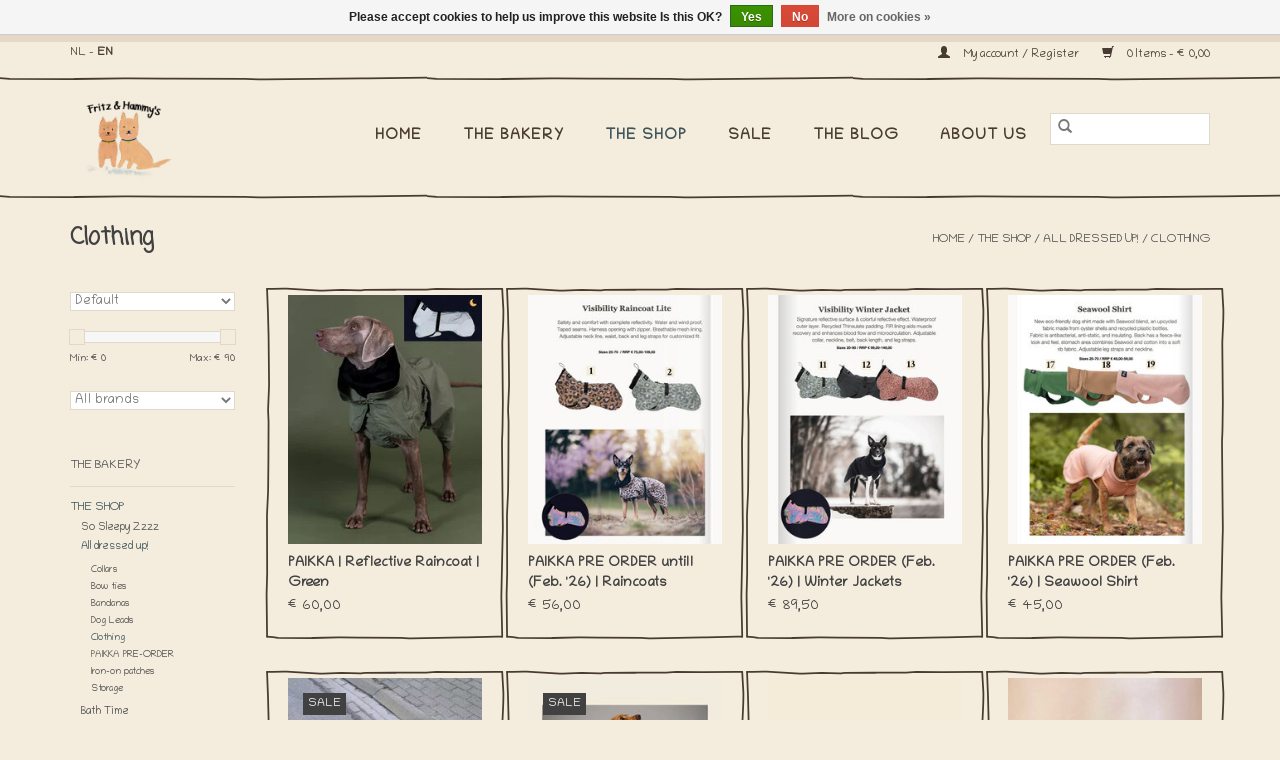

--- FILE ---
content_type: text/html;charset=utf-8
request_url: https://www.fritzandhammys.be/en/the-shop/all-dressed-up/clothing/
body_size: 10863
content:
<!DOCTYPE html>
<html lang="en">
  <head>
    <!-- Google Tag Manager -->
<script>(function(w,d,s,l,i){w[l]=w[l]||[];w[l].push({'gtm.start':
new Date().getTime(),event:'gtm.js'});var f=d.getElementsByTagName(s)[0],
j=d.createElement(s),dl=l!='dataLayer'?'&l='+l:'';j.async=true;j.src=
'https://www.googletagmanager.com/gtm.js?id='+i+dl;f.parentNode.insertBefore(j,f);
})(window,document,'script','dataLayer','GTM-55WQ6KK');</script>
<!-- End Google Tag Manager -->
    <meta charset="utf-8"/>
<!-- [START] 'blocks/head.rain' -->
<!--

  (c) 2008-2026 Lightspeed Netherlands B.V.
  http://www.lightspeedhq.com
  Generated: 16-01-2026 @ 01:19:31

-->
<link rel="canonical" href="https://www.fritzandhammys.be/en/the-shop/all-dressed-up/clothing/"/>
<link rel="next" href="https://www.fritzandhammys.be/en/the-shop/all-dressed-up/clothing/page2.html"/>
<link rel="alternate" href="https://www.fritzandhammys.be/en/index.rss" type="application/rss+xml" title="New products"/>
<link href="https://cdn.webshopapp.com/assets/cookielaw.css?2025-02-20" rel="stylesheet" type="text/css"/>
<meta name="robots" content="noodp,noydir"/>
<meta property="og:url" content="https://www.fritzandhammys.be/en/the-shop/all-dressed-up/clothing/?source=facebook"/>
<meta property="og:site_name" content="Fritz &amp; Hammy&#039;s"/>
<meta property="og:title" content="Raincoats and sweaters for Dogs"/>
<meta property="og:description" content="Take a look at our beautifull high quality rain coats, drying coats and sweaters for dogs. We sell both ferribiella, Tqel and Ruff &amp; Tumble. "/>
<script src="https://www.powr.io/powr.js?external-type=lightspeed"></script>
<script src="https://app.dmws.plus/shop-assets/305442/dmws-plus-loader.js?id=da4dfc29e8a798608c1cd4ec4088e461"></script>
<!--[if lt IE 9]>
<script src="https://cdn.webshopapp.com/assets/html5shiv.js?2025-02-20"></script>
<![endif]-->
<!-- [END] 'blocks/head.rain' -->
    <title>Raincoats and sweaters for Dogs - Fritz &amp; Hammy&#039;s</title>
    <meta name="description" content="Take a look at our beautifull high quality rain coats, drying coats and sweaters for dogs. We sell both ferribiella, Tqel and Ruff &amp; Tumble. " />
    <meta name="keywords" content="Clothing" />
    <meta http-equiv="X-UA-Compatible" content="IE=edge,chrome=1">
    <meta name="viewport" content="width=device-width, initial-scale=1.0">
    <meta name="apple-mobile-web-app-capable" content="yes">
    <meta name="apple-mobile-web-app-status-bar-style" content="black">

    <link rel="shortcut icon" href="https://cdn.webshopapp.com/shops/305442/themes/174276/v/273628/assets/favicon.ico?20201021165619" type="image/x-icon" />
    <link href='//fonts.googleapis.com/css?family=Chilanka:400,300,600' rel='stylesheet' type='text/css'>
    <link href='//fonts.googleapis.com/css?family=Coming%20Soon:400,300,600' rel='stylesheet' type='text/css'>
    <link rel="shortcut icon" href="https://cdn.webshopapp.com/shops/305442/themes/174276/v/273628/assets/favicon.ico?20201021165619" type="image/x-icon" />
    <link rel="stylesheet" href="https://cdn.webshopapp.com/shops/305442/themes/174276/assets/bootstrap-min.css?2025121610471220201120172616" />
    <link rel="stylesheet" href="https://cdn.webshopapp.com/shops/305442/themes/174276/assets/style.css?2025121610471220201120172616" />
    <link rel="stylesheet" href="https://cdn.webshopapp.com/shops/305442/themes/174276/assets/settings.css?2025121610471220201120172616" />
    <link rel="stylesheet" href="https://cdn.webshopapp.com/assets/gui-2-0.css?2025-02-20" />
    <link rel="stylesheet" href="https://cdn.webshopapp.com/assets/gui-responsive-2-0.css?2025-02-20" />
    <link rel="stylesheet" href="https://cdn.webshopapp.com/shops/305442/themes/174276/assets/custom.css?2025121610471220201120172616" />
    
    <script src="https://cdn.webshopapp.com/assets/jquery-1-9-1.js?2025-02-20"></script>
    <script src="https://cdn.webshopapp.com/assets/jquery-ui-1-10-1.js?2025-02-20"></script>

    <script type="text/javascript" src="https://cdn.webshopapp.com/shops/305442/themes/174276/assets/global.js?2025121610471220201120172616"></script>
		<script type="text/javascript" src="https://cdn.webshopapp.com/shops/305442/themes/174276/assets/bootstrap-min.js?2025121610471220201120172616"></script>
    <script type="text/javascript" src="https://cdn.webshopapp.com/shops/305442/themes/174276/assets/jcarousel.js?2025121610471220201120172616"></script>
    <script type="text/javascript" src="https://cdn.webshopapp.com/assets/gui.js?2025-02-20"></script>
    <script type="text/javascript" src="https://cdn.webshopapp.com/assets/gui-responsive-2-0.js?2025-02-20"></script>

    <script type="text/javascript" src="https://cdn.webshopapp.com/shops/305442/themes/174276/assets/share42.js?2025121610471220201120172616"></script>

    <!--[if lt IE 9]>
    <link rel="stylesheet" href="https://cdn.webshopapp.com/shops/305442/themes/174276/assets/style-ie.css?2025121610471220201120172616" />
    <![endif]-->
    <link rel="stylesheet" media="print" href="https://cdn.webshopapp.com/shops/305442/themes/174276/assets/print-min.css?2025121610471220201120172616" />
  </head>
  <body>
    <!-- Google Tag Manager (noscript) -->
<noscript><iframe src="https://www.googletagmanager.com/ns.html?id=GTM-55WQ6KK"
height="0" width="0" style="display:none;visibility:hidden"></iframe></noscript>
<!-- End Google Tag Manager (noscript) -->
    <header class="header">
  <div class="topnav">
    <div class="container">
            	<div class="left">
        	            <div class="languages" aria-label="Languages" role="region">
                                                  
  <a title="Nederlands" lang="nl" href="https://www.fritzandhammys.be/nl/go/category/10418085">NL</a> -   <a class="bold" title="English" lang="en" href="https://www.fritzandhammys.be/en/go/category/10418085">EN</a>            </div>
        	
                	</div>
      
      <div class="right">
        <span>
          <a href="https://www.fritzandhammys.be/en/account/" title="My account" class="my-account">
            <span class="glyphicon glyphicon-user"></span>
                        	My account / Register
                      </a>
        </span>
        <span role="region" aria-label="Cart">
          <a href="https://www.fritzandhammys.be/en/cart/" title="Cart" class="cart">
            <span class="glyphicon glyphicon-shopping-cart"></span>
            0 Items - €0,00
          </a>
        </span>
      </div>
    </div>
  </div>

  <div class="navigation container">
    <div class="align">
      <div class="burger">
        <button type="button" aria-label="Open menu">
          <img src="https://cdn.webshopapp.com/shops/305442/themes/174276/assets/hamburger.png?20230203115220" width="32" height="32" alt="Menu">
        </button>
      </div>

              <div class="vertical logo">
          <a href="https://www.fritzandhammys.be/en/" title="The Doggy Shop and Bakery !">
            <img src="https://cdn.webshopapp.com/shops/305442/themes/174276/v/391317/assets/logo.png?20220115154938" alt="The Doggy Shop and Bakery !" />
          </a>
        </div>
      
      <nav class="nonbounce desktop vertical">
        <form action="https://www.fritzandhammys.be/en/search/" method="get" id="formSearch" role="search">
          <input type="text" name="q" autocomplete="off" value="" aria-label="Search" />
          <button type="submit" class="search-btn" title="Search">
            <span class="glyphicon glyphicon-search"></span>
          </button>
        </form>
        <ul region="navigation" aria-label=Navigation menu>
          <li class="item home ">
            <a class="itemLink" href="https://www.fritzandhammys.be/en/">Home</a>
          </li>
          
                    	<li class="item">
              <a class="itemLink" href="https://www.fritzandhammys.be/en/the-bakery/" title="The Bakery">
                The Bakery
              </a>
                          </li>
                    	<li class="item sub active">
              <a class="itemLink" href="https://www.fritzandhammys.be/en/the-shop/" title="The Shop">
                The Shop
              </a>
                            	<span class="glyphicon glyphicon-play"></span>
                <ul class="subnav">
                                      <li class="subitem">
                      <a class="subitemLink" href="https://www.fritzandhammys.be/en/the-shop/so-sleepy-zzzz/" title="So Sleepy Zzzz">So Sleepy Zzzz</a>
                                              <ul class="subnav">
                                                      <li class="subitem">
                              <a class="subitemLink" href="https://www.fritzandhammys.be/en/the-shop/so-sleepy-zzzz/dog-beds/" title="Dog beds">Dog beds</a>
                            </li>
                                                      <li class="subitem">
                              <a class="subitemLink" href="https://www.fritzandhammys.be/en/the-shop/so-sleepy-zzzz/blankets/" title="Blankets">Blankets</a>
                            </li>
                                                      <li class="subitem">
                              <a class="subitemLink" href="https://www.fritzandhammys.be/en/the-shop/so-sleepy-zzzz/rugs/" title="Rugs">Rugs</a>
                            </li>
                                                      <li class="subitem">
                              <a class="subitemLink" href="https://www.fritzandhammys.be/en/the-shop/so-sleepy-zzzz/car-seat/" title="Car seat">Car seat</a>
                            </li>
                                                  </ul>
                                          </li>
                	                    <li class="subitem">
                      <a class="subitemLink" href="https://www.fritzandhammys.be/en/the-shop/all-dressed-up/" title="All dressed up!">All dressed up!</a>
                                              <ul class="subnav">
                                                      <li class="subitem">
                              <a class="subitemLink" href="https://www.fritzandhammys.be/en/the-shop/all-dressed-up/collars/" title="Collars">Collars</a>
                            </li>
                                                      <li class="subitem">
                              <a class="subitemLink" href="https://www.fritzandhammys.be/en/the-shop/all-dressed-up/bow-ties/" title="Bow ties">Bow ties</a>
                            </li>
                                                      <li class="subitem">
                              <a class="subitemLink" href="https://www.fritzandhammys.be/en/the-shop/all-dressed-up/bandanas/" title="Bandanas">Bandanas</a>
                            </li>
                                                      <li class="subitem">
                              <a class="subitemLink" href="https://www.fritzandhammys.be/en/the-shop/all-dressed-up/dog-leads/" title="Dog Leads">Dog Leads</a>
                            </li>
                                                      <li class="subitem">
                              <a class="subitemLink" href="https://www.fritzandhammys.be/en/the-shop/all-dressed-up/clothing/" title="Clothing">Clothing</a>
                            </li>
                                                      <li class="subitem">
                              <a class="subitemLink" href="https://www.fritzandhammys.be/en/the-shop/all-dressed-up/paikka-pre-order/" title="PAIKKA PRE-ORDER">PAIKKA PRE-ORDER</a>
                            </li>
                                                      <li class="subitem">
                              <a class="subitemLink" href="https://www.fritzandhammys.be/en/the-shop/all-dressed-up/iron-on-patches/" title="Iron-on patches">Iron-on patches</a>
                            </li>
                                                      <li class="subitem">
                              <a class="subitemLink" href="https://www.fritzandhammys.be/en/the-shop/all-dressed-up/storage/" title="Storage">Storage</a>
                            </li>
                                                  </ul>
                                          </li>
                	                    <li class="subitem">
                      <a class="subitemLink" href="https://www.fritzandhammys.be/en/the-shop/bath-time/" title="Bath Time">Bath Time</a>
                                              <ul class="subnav">
                                                      <li class="subitem">
                              <a class="subitemLink" href="https://www.fritzandhammys.be/en/the-shop/bath-time/spa-dog-shampoo-more/" title="SPA - Dog Shampoo &amp; more!">SPA - Dog Shampoo &amp; more!</a>
                            </li>
                                                      <li class="subitem">
                              <a class="subitemLink" href="https://www.fritzandhammys.be/en/the-shop/bath-time/dog-drying-coats-mittens/" title="Dog Drying Coats &amp; Mittens">Dog Drying Coats &amp; Mittens</a>
                            </li>
                                                      <li class="subitem">
                              <a class="subitemLink" href="https://www.fritzandhammys.be/en/the-shop/bath-time/pet-brush/" title="Pet Brush">Pet Brush</a>
                            </li>
                                                  </ul>
                                          </li>
                	                    <li class="subitem">
                      <a class="subitemLink" href="https://www.fritzandhammys.be/en/the-shop/play-time/" title="Play Time!">Play Time!</a>
                                              <ul class="subnav">
                                                      <li class="subitem">
                              <a class="subitemLink" href="https://www.fritzandhammys.be/en/the-shop/play-time/soft-dog-toys/" title="Soft Dog Toys">Soft Dog Toys</a>
                            </li>
                                                      <li class="subitem">
                              <a class="subitemLink" href="https://www.fritzandhammys.be/en/the-shop/play-time/tough-dog-toys/" title="Tough Dog Toys">Tough Dog Toys</a>
                            </li>
                                                      <li class="subitem">
                              <a class="subitemLink" href="https://www.fritzandhammys.be/en/the-shop/play-time/outdoor-toys/" title="Outdoor toys">Outdoor toys</a>
                            </li>
                                                      <li class="subitem">
                              <a class="subitemLink" href="https://www.fritzandhammys.be/en/the-shop/play-time/snuffle-toys-lickmats/" title="Snuffle Toys &amp; LickMats">Snuffle Toys &amp; LickMats</a>
                            </li>
                                                      <li class="subitem">
                              <a class="subitemLink" href="https://www.fritzandhammys.be/en/the-shop/play-time/toy-baskets/" title="Toy baskets">Toy baskets</a>
                            </li>
                                                  </ul>
                                          </li>
                	                    <li class="subitem">
                      <a class="subitemLink" href="https://www.fritzandhammys.be/en/the-shop/wheres-my-dinner/" title="Where&#039;s my dinner?">Where&#039;s my dinner?</a>
                                              <ul class="subnav">
                                                      <li class="subitem">
                              <a class="subitemLink" href="https://www.fritzandhammys.be/en/the-shop/wheres-my-dinner/dog-bowls/" title="Dog Bowls">Dog Bowls</a>
                            </li>
                                                      <li class="subitem">
                              <a class="subitemLink" href="https://www.fritzandhammys.be/en/the-shop/wheres-my-dinner/placemats/" title="Placemats">Placemats</a>
                            </li>
                                                      <li class="subitem">
                              <a class="subitemLink" href="https://www.fritzandhammys.be/en/the-shop/wheres-my-dinner/snacks/" title="Snacks">Snacks</a>
                            </li>
                                                      <li class="subitem">
                              <a class="subitemLink" href="https://www.fritzandhammys.be/en/the-shop/wheres-my-dinner/supplements/" title="Supplements">Supplements</a>
                            </li>
                                                      <li class="subitem">
                              <a class="subitemLink" href="https://www.fritzandhammys.be/en/the-shop/wheres-my-dinner/lickimats-snuffle-toys-treat-balls/" title="LickiMats, Snuffle Toys &amp; Treat Balls">LickiMats, Snuffle Toys &amp; Treat Balls</a>
                            </li>
                                                      <li class="subitem">
                              <a class="subitemLink" href="https://www.fritzandhammys.be/en/the-shop/wheres-my-dinner/baking-stuff/" title="Baking Stuff">Baking Stuff</a>
                            </li>
                                                  </ul>
                                          </li>
                	                    <li class="subitem">
                      <a class="subitemLink" href="https://www.fritzandhammys.be/en/the-shop/lets-go-for-a-walk/" title="Let&#039;s go for a walk">Let&#039;s go for a walk</a>
                                              <ul class="subnav">
                                                      <li class="subitem">
                              <a class="subitemLink" href="https://www.fritzandhammys.be/en/the-shop/lets-go-for-a-walk/rain-coats-jumpers/" title="Rain coats &amp; Jumpers">Rain coats &amp; Jumpers</a>
                            </li>
                                                      <li class="subitem">
                              <a class="subitemLink" href="https://www.fritzandhammys.be/en/the-shop/lets-go-for-a-walk/safety-lights/" title="Safety Lights">Safety Lights</a>
                            </li>
                                                      <li class="subitem">
                              <a class="subitemLink" href="https://www.fritzandhammys.be/en/the-shop/lets-go-for-a-walk/travel-water-bottles/" title="Travel Water Bottles">Travel Water Bottles</a>
                            </li>
                                                      <li class="subitem">
                              <a class="subitemLink" href="https://www.fritzandhammys.be/en/the-shop/lets-go-for-a-walk/poo-buddies-poo-bag-carriers/" title="Poo Buddies &amp; Poo Bag Carriers">Poo Buddies &amp; Poo Bag Carriers</a>
                            </li>
                                                      <li class="subitem">
                              <a class="subitemLink" href="https://www.fritzandhammys.be/en/the-shop/lets-go-for-a-walk/eco-friendly-poop-bags/" title="Eco-Friendly Poop Bags">Eco-Friendly Poop Bags</a>
                            </li>
                                                      <li class="subitem">
                              <a class="subitemLink" href="https://www.fritzandhammys.be/en/the-shop/lets-go-for-a-walk/bugs-go-away/" title="Bugs go away!">Bugs go away!</a>
                            </li>
                                                  </ul>
                                          </li>
                	                    <li class="subitem">
                      <a class="subitemLink" href="https://www.fritzandhammys.be/en/the-shop/for-our-cat-friends/" title="For our Cat Friends">For our Cat Friends</a>
                                          </li>
                	                    <li class="subitem">
                      <a class="subitemLink" href="https://www.fritzandhammys.be/en/the-shop/for-our-hoomans/" title="For our Hoomans">For our Hoomans</a>
                                              <ul class="subnav">
                                                      <li class="subitem">
                              <a class="subitemLink" href="https://www.fritzandhammys.be/en/the-shop/for-our-hoomans/baking-stuff/" title="Baking Stuff">Baking Stuff</a>
                            </li>
                                                      <li class="subitem">
                              <a class="subitemLink" href="https://www.fritzandhammys.be/en/the-shop/for-our-hoomans/clothing-accessories/" title="Clothing &amp; Accessories">Clothing &amp; Accessories</a>
                            </li>
                                                      <li class="subitem">
                              <a class="subitemLink" href="https://www.fritzandhammys.be/en/the-shop/for-our-hoomans/storage/" title="Storage">Storage</a>
                            </li>
                                                  </ul>
                                          </li>
                	                    <li class="subitem">
                      <a class="subitemLink" href="https://www.fritzandhammys.be/en/the-shop/special-occasions/" title="Special Occasions">Special Occasions</a>
                                              <ul class="subnav">
                                                      <li class="subitem">
                              <a class="subitemLink" href="https://www.fritzandhammys.be/en/the-shop/special-occasions/love/" title="Love">Love</a>
                            </li>
                                                      <li class="subitem">
                              <a class="subitemLink" href="https://www.fritzandhammys.be/en/the-shop/special-occasions/barkday/" title="Barkday">Barkday</a>
                            </li>
                                                      <li class="subitem">
                              <a class="subitemLink" href="https://www.fritzandhammys.be/en/the-shop/special-occasions/baby-announcement/" title="Baby Announcement">Baby Announcement</a>
                            </li>
                                                  </ul>
                                          </li>
                	                    <li class="subitem">
                      <a class="subitemLink" href="https://www.fritzandhammys.be/en/the-shop/christmas-cards-advent-calendars-ornaments/" title="Christmas Cards , Advent Calendars &amp; Ornaments">Christmas Cards , Advent Calendars &amp; Ornaments</a>
                                          </li>
                	                    <li class="subitem">
                      <a class="subitemLink" href="https://www.fritzandhammys.be/en/the-shop/gift-vouchers/" title="Gift Vouchers">Gift Vouchers</a>
                                          </li>
                	              	</ul>
                          </li>
                    	<li class="item">
              <a class="itemLink" href="https://www.fritzandhammys.be/en/sale/" title="SALE">
                SALE
              </a>
                          </li>
          
                                    <li class="item sub">
                <a class="itemLink" href="https://www.fritzandhammys.be/en/blogs/the-dog-blog/" title="The Blog">The Blog</a>
                <ul class="subnav">
                                    	<li class="subitem">
                      <a class="subitemLink" href="https://www.fritzandhammys.be/en/blogs/the-dog-blog/recipe-make-your-own-gluten-free-pancakes-for-dogs/" title="RECIPE: make your own gluten free pancakes for dogs!"  aria-label="Article RECIPE: make your own gluten free pancakes for dogs!">RECIPE: make your own gluten free pancakes for dogs!</a>
                  	</li>
                                    	<li class="subitem">
                      <a class="subitemLink" href="https://www.fritzandhammys.be/en/blogs/the-dog-blog/recipe-to-make-your-own-gluten-free-dog-treat-with/" title="Recipe to make your own gluten free dog treat with peanut butter!"  aria-label="Article Recipe to make your own gluten free dog treat with peanut butter!">Recipe to make your own gluten free dog treat with peanut butter!</a>
                  	</li>
                                    	<li class="subitem">
                      <a class="subitemLink" href="https://www.fritzandhammys.be/en/blogs/the-dog-blog/diy-recipe-for-doggo-birthday-cake/" title="DIY Recipe for Doggo Birthday Cake! "  aria-label="Article DIY Recipe for Doggo Birthday Cake! ">DIY Recipe for Doggo Birthday Cake! </a>
                  	</li>
                                    	<li class="subitem">
                      <a class="subitemLink" href="https://www.fritzandhammys.be/en/blogs/the-dog-blog/diy-pupsicles-make-your-own-doggy-ice-cream/" title="DIY Pupsicles: Make your own doggy Ice-cream!"  aria-label="Article DIY Pupsicles: Make your own doggy Ice-cream!">DIY Pupsicles: Make your own doggy Ice-cream!</a>
                  	</li>
                                    	<li class="subitem">
                      <a class="subitemLink" href="https://www.fritzandhammys.be/en/blogs/the-dog-blog/make-your-home-fall-proof-with-these-dog-inspired/" title="Make your Home Fall Proof with these Dog Inspired Pumpkin Carving Ideas!"  aria-label="Article Make your Home Fall Proof with these Dog Inspired Pumpkin Carving Ideas!">Make your Home Fall Proof with these Dog Inspired Pumpkin Carving Ideas!</a>
                  	</li>
                                  </ul>
              </li>
                      
          
                    	<li class="item">
              <a class="itemLink" href="https://www.fritzandhammys.be/en/service/about/" title="About us" >
                About us
              </a>
          	</li>
                  </ul>

        <span class="glyphicon glyphicon-remove"></span>
      </nav>
    </div>
  </div>
</header>
    <div class="wrapper">
      <div class="container content" role="main">
        
        <div class="page-title row">
  <div class="col-sm-6 col-md-6">
        <h1>Clothing</h1>
      </div>
  <div class="col-sm-6 col-md-6 breadcrumbs text-right" role="nav" aria-label="Breadcrumbs">
  <a href="https://www.fritzandhammys.be/en/" title="Home">Home</a>

      / <a href="https://www.fritzandhammys.be/en/the-shop/" >The Shop</a>
      / <a href="https://www.fritzandhammys.be/en/the-shop/all-dressed-up/" >All dressed up!</a>
      / <a href="https://www.fritzandhammys.be/en/the-shop/all-dressed-up/clothing/" aria-current="true">Clothing</a>
  </div>

  </div>
<div class="products row">
  <div class="col-md-2 sidebar" role="complementary">
    <div class="row sort">
      <form action="https://www.fritzandhammys.be/en/the-shop/all-dressed-up/clothing/" method="get" id="filter_form" class="col-xs-12 col-sm-12">
        <input type="hidden" name="mode" value="grid" id="filter_form_mode" />
        <input type="hidden" name="limit" value="12" id="filter_form_limit" />
        <input type="hidden" name="sort" value="default" id="filter_form_sort" />
        <input type="hidden" name="max" value="90" id="filter_form_max" />
        <input type="hidden" name="min" value="0" id="filter_form_min" />

        <select name="sort" onchange="$('#formSortModeLimit').submit();" aria-label="Sort by">
                    	<option value="default" selected="selected">Default</option>
                    	<option value="popular">Popularity</option>
                    	<option value="newest">Newest products</option>
                    	<option value="lowest">Lowest price</option>
                    	<option value="highest">Highest price</option>
                    	<option value="asc">Name ascending</option>
                    	<option value="desc">Name descending</option>
                  </select>
        
        <div class="price-filter" aria-hidden="true">
          <div class="sidebar-filter-slider">
            <div id="collection-filter-price"></div>
          </div>
          <div class="price-filter-range clear">
            <div class="min">Min: €<span>0</span></div>
            <div class="max">Max: €<span>90</span></div>
          </div>
        </div>

        
                  <select name="brand" aria-label="Filter by Brand">
                        	<option value="0" selected="selected">All brands</option>
                        	<option value="4948806">PAIKKA</option>
                        	<option value="4948817">tQel</option>
                      </select>
        
              </form>
  	</div>

    			<div class="row" role="navigation" aria-label="Categories">
				<ul class="col-xs-12">
  				    				<li class="item">
              <span class="arrow"></span>
              <a href="https://www.fritzandhammys.be/en/the-bakery/" class="itemLink"  title="The Bakery">
                The Bakery               </a>

                  				</li>
  				    				<li class="item">
              <span class="arrow"></span>
              <a href="https://www.fritzandhammys.be/en/the-shop/" class="itemLink active" aria-current="true" title="The Shop">
                The Shop               </a>

                  						<ul class="subnav">
      						      							<li class="subitem">
                      <span class="arrow "></span>
                      <a href="https://www.fritzandhammys.be/en/the-shop/so-sleepy-zzzz/" class="subitemLink"  title="So Sleepy Zzzz">
                        So Sleepy Zzzz                       </a>
        							      							</li>
      						      							<li class="subitem">
                      <span class="arrow "></span>
                      <a href="https://www.fritzandhammys.be/en/the-shop/all-dressed-up/" class="subitemLink active" aria-current="true" title="All dressed up!">
                        All dressed up!                       </a>
        							        								<ul class="subnav">
          								          									<li class="subitem">
                              <span class="arrow "></span>
                              <a href="https://www.fritzandhammys.be/en/the-shop/all-dressed-up/collars/" class="subitemLink"  title="Collars">
                                Collars                               </a>
                          	</li>
          								          									<li class="subitem">
                              <span class="arrow "></span>
                              <a href="https://www.fritzandhammys.be/en/the-shop/all-dressed-up/bow-ties/" class="subitemLink"  title="Bow ties">
                                Bow ties                               </a>
                          	</li>
          								          									<li class="subitem">
                              <span class="arrow "></span>
                              <a href="https://www.fritzandhammys.be/en/the-shop/all-dressed-up/bandanas/" class="subitemLink"  title="Bandanas">
                                Bandanas                               </a>
                          	</li>
          								          									<li class="subitem">
                              <span class="arrow "></span>
                              <a href="https://www.fritzandhammys.be/en/the-shop/all-dressed-up/dog-leads/" class="subitemLink"  title="Dog Leads">
                                Dog Leads                               </a>
                          	</li>
          								          									<li class="subitem">
                              <span class="arrow "></span>
                              <a href="https://www.fritzandhammys.be/en/the-shop/all-dressed-up/clothing/" class="subitemLink active" aria-current="true" title="Clothing">
                                Clothing                               </a>
                          	</li>
          								          									<li class="subitem">
                              <span class="arrow "></span>
                              <a href="https://www.fritzandhammys.be/en/the-shop/all-dressed-up/paikka-pre-order/" class="subitemLink"  title="PAIKKA PRE-ORDER">
                                PAIKKA PRE-ORDER                               </a>
                          	</li>
          								          									<li class="subitem">
                              <span class="arrow "></span>
                              <a href="https://www.fritzandhammys.be/en/the-shop/all-dressed-up/iron-on-patches/" class="subitemLink"  title="Iron-on patches">
                                Iron-on patches                               </a>
                          	</li>
          								          									<li class="subitem">
                              <span class="arrow "></span>
                              <a href="https://www.fritzandhammys.be/en/the-shop/all-dressed-up/storage/" class="subitemLink"  title="Storage">
                                Storage                               </a>
                          	</li>
          								        								</ul>
        							      							</li>
      						      							<li class="subitem">
                      <span class="arrow "></span>
                      <a href="https://www.fritzandhammys.be/en/the-shop/bath-time/" class="subitemLink"  title="Bath Time">
                        Bath Time                       </a>
        							      							</li>
      						      							<li class="subitem">
                      <span class="arrow "></span>
                      <a href="https://www.fritzandhammys.be/en/the-shop/play-time/" class="subitemLink"  title="Play Time!">
                        Play Time!                       </a>
        							      							</li>
      						      							<li class="subitem">
                      <span class="arrow "></span>
                      <a href="https://www.fritzandhammys.be/en/the-shop/wheres-my-dinner/" class="subitemLink"  title="Where&#039;s my dinner?">
                        Where&#039;s my dinner?                       </a>
        							      							</li>
      						      							<li class="subitem">
                      <span class="arrow "></span>
                      <a href="https://www.fritzandhammys.be/en/the-shop/lets-go-for-a-walk/" class="subitemLink"  title="Let&#039;s go for a walk">
                        Let&#039;s go for a walk                       </a>
        							      							</li>
      						      							<li class="subitem">
                      <span class="arrow "></span>
                      <a href="https://www.fritzandhammys.be/en/the-shop/for-our-cat-friends/" class="subitemLink"  title="For our Cat Friends">
                        For our Cat Friends                       </a>
        							      							</li>
      						      							<li class="subitem">
                      <span class="arrow "></span>
                      <a href="https://www.fritzandhammys.be/en/the-shop/for-our-hoomans/" class="subitemLink"  title="For our Hoomans">
                        For our Hoomans                       </a>
        							      							</li>
      						      							<li class="subitem">
                      <span class="arrow "></span>
                      <a href="https://www.fritzandhammys.be/en/the-shop/special-occasions/" class="subitemLink"  title="Special Occasions">
                        Special Occasions                       </a>
        							      							</li>
      						      							<li class="subitem">
                      <span class="arrow "></span>
                      <a href="https://www.fritzandhammys.be/en/the-shop/christmas-cards-advent-calendars-ornaments/" class="subitemLink"  title="Christmas Cards , Advent Calendars &amp; Ornaments">
                        Christmas Cards , Advent Calendars &amp; Ornaments                       </a>
        							      							</li>
      						      							<li class="subitem">
                      <span class="arrow "></span>
                      <a href="https://www.fritzandhammys.be/en/the-shop/gift-vouchers/" class="subitemLink"  title="Gift Vouchers">
                        Gift Vouchers                       </a>
        							      							</li>
      						    						</ul>
    					    				</li>
  				    				<li class="item">
              <span class="arrow"></span>
              <a href="https://www.fritzandhammys.be/en/sale/" class="itemLink"  title="SALE">
                SALE               </a>

                  				</li>
  				  			</ul>
      </div>
		  </div>

  <div class="col-sm-12 col-md-10" role="region" aria-label="Product Listing">
        	<div class="product col-xs-6 col-sm-3 col-md-3">
  <div class="image-wrap">
    <a href="https://www.fritzandhammys.be/en/paikka-reflective-raincoat-shell-jacket-green.html" title="PAIKKA PAIKKA | Reflective Raincoat | Green">
                              <img src="https://cdn.webshopapp.com/shops/305442/files/485924916/275x300x3/paikka-paikka-reflective-raincoat-green.jpg" width="275" height="300" alt="PAIKKA PAIKKA | Reflective Raincoat | Green" title="PAIKKA PAIKKA | Reflective Raincoat | Green" />
                </a>

    <div class="description text-center">
      <a href="https://www.fritzandhammys.be/en/paikka-reflective-raincoat-shell-jacket-green.html" title="PAIKKA PAIKKA | Reflective Raincoat | Green">
                <div class="text">
                    Rainy days just got a little brighter! This PAIKKA raincoat is fully reflective in the dark, while also being waterproof and breathable.
                  </div>
      </a>
      <a href="https://www.fritzandhammys.be/en/cart/add/317266006/" class="cart">Add to cart</a>    </div>
  </div>

  <div class="info">
    <a href="https://www.fritzandhammys.be/en/paikka-reflective-raincoat-shell-jacket-green.html" title="PAIKKA PAIKKA | Reflective Raincoat | Green" class="title">
        PAIKKA | Reflective Raincoat | Green     </a>

    <div class="left">
    
    €60,00 
   </div>
         </div>
</div>



        	<div class="product col-xs-6 col-sm-3 col-md-3">
  <div class="image-wrap">
    <a href="https://www.fritzandhammys.be/en/paikka-pre-order-untill-sept-30th.html" title="PAIKKA PRE ORDER untill (Feb. &#039;26) | Raincoats">
                              <img src="https://cdn.webshopapp.com/shops/305442/files/484224013/275x300x3/paikka-pre-order-untill-feb-26-raincoats.jpg" width="275" height="300" alt="PAIKKA PRE ORDER untill (Feb. &#039;26) | Raincoats" title="PAIKKA PRE ORDER untill (Feb. &#039;26) | Raincoats" />
                </a>

    <div class="description text-center">
      <a href="https://www.fritzandhammys.be/en/paikka-pre-order-untill-sept-30th.html" title="PAIKKA PRE ORDER untill (Feb. &#039;26) | Raincoats">
                <div class="text">
                    Pre-order your PAIKKA raincoat now. PAIKKA raincoats are fully reflective in the dark, while also being waterproof and breathable. This pre-order gives you the exclusive chance to order any size and color you like.
                  </div>
      </a>
      <a href="https://www.fritzandhammys.be/en/cart/add/316658617/" class="cart">Add to cart</a>    </div>
  </div>

  <div class="info">
    <a href="https://www.fritzandhammys.be/en/paikka-pre-order-untill-sept-30th.html" title="PAIKKA PRE ORDER untill (Feb. &#039;26) | Raincoats" class="title">
        PAIKKA PRE ORDER untill (Feb. &#039;26) | Raincoats     </a>

    <div class="left">
    
    €56,00 
   </div>
         </div>
</div>


<div class="clearfix visible-xs"></div>

        	<div class="product col-xs-6 col-sm-3 col-md-3">
  <div class="image-wrap">
    <a href="https://www.fritzandhammys.be/en/paikka-pre-order-winterjackets.html" title="PAIKKA PRE ORDER (Feb. &#039;26) | Winter Jackets">
                              <img src="https://cdn.webshopapp.com/shops/305442/files/484260347/275x300x3/paikka-pre-order-feb-26-winter-jackets.jpg" width="275" height="300" alt="PAIKKA PRE ORDER (Feb. &#039;26) | Winter Jackets" title="PAIKKA PRE ORDER (Feb. &#039;26) | Winter Jackets" />
                </a>

    <div class="description text-center">
      <a href="https://www.fritzandhammys.be/en/paikka-pre-order-winterjackets.html" title="PAIKKA PRE ORDER (Feb. &#039;26) | Winter Jackets">
                <div class="text">
                    Meet PAIKKA, the Finnish brand that combines comfort, warmth, and safety in one winter coat. These coats are anything but ordinary: lightweight yet wonderfully warm with 3M™ Thinsulate™ insulation, 100% waterproof, and completely reflective.
                  </div>
      </a>
      <a href="https://www.fritzandhammys.be/en/cart/add/316658839/" class="cart">Add to cart</a>    </div>
  </div>

  <div class="info">
    <a href="https://www.fritzandhammys.be/en/paikka-pre-order-winterjackets.html" title="PAIKKA PRE ORDER (Feb. &#039;26) | Winter Jackets" class="title">
        PAIKKA PRE ORDER (Feb. &#039;26) | Winter Jackets     </a>

    <div class="left">
    
    €89,50 
   </div>
         </div>
</div>



        	<div class="product col-xs-6 col-sm-3 col-md-3">
  <div class="image-wrap">
    <a href="https://www.fritzandhammys.be/en/paikka-pre-order-seawool.html" title="PAIKKA PRE ORDER (Feb. &#039;26) | Seawool Shirt">
                              <img src="https://cdn.webshopapp.com/shops/305442/files/484261123/275x300x3/paikka-pre-order-feb-26-seawool-shirt.jpg" width="275" height="300" alt="PAIKKA PRE ORDER (Feb. &#039;26) | Seawool Shirt" title="PAIKKA PRE ORDER (Feb. &#039;26) | Seawool Shirt" />
                </a>

    <div class="description text-center">
      <a href="https://www.fritzandhammys.be/en/paikka-pre-order-seawool.html" title="PAIKKA PRE ORDER (Feb. &#039;26) | Seawool Shirt">
                <div class="text">
                    Discover the PAIKKA Seawool Sweater: made from oyster shells and recycled plastic bottles. Antibacterial, insulating, and wonderfully soft: a sustainable sweater that keeps your dog warm and comfortable.
                  </div>
      </a>
      <a href="https://www.fritzandhammys.be/en/cart/add/316658996/" class="cart">Add to cart</a>    </div>
  </div>

  <div class="info">
    <a href="https://www.fritzandhammys.be/en/paikka-pre-order-seawool.html" title="PAIKKA PRE ORDER (Feb. &#039;26) | Seawool Shirt" class="title">
        PAIKKA PRE ORDER (Feb. &#039;26) | Seawool Shirt     </a>

    <div class="left">
    
    €45,00 
   </div>
         </div>
</div>


<div class="clearfix"></div>

        	<div class="product col-xs-6 col-sm-3 col-md-3">
  <div class="image-wrap">
    <a href="https://www.fritzandhammys.be/en/yellow-tintin-raincoat-for-dogs.html" title="tQel Tintin Raincoat | Yellow">
               <div class="sale-new">
        Sale
      </div>
                           <img src="https://cdn.webshopapp.com/shops/305442/files/479447664/275x300x3/tqel-tintin-raincoat-yellow.jpg" width="275" height="300" alt="tQel Tintin Raincoat | Yellow" title="tQel Tintin Raincoat | Yellow" />
                </a>

    <div class="description text-center">
      <a href="https://www.fritzandhammys.be/en/yellow-tintin-raincoat-for-dogs.html" title="tQel Tintin Raincoat | Yellow">
                <div class="text">
                    This super cute Tintin raincoat in yellow will keep your furiend dry on the rainy days!
                  </div>
      </a>
      <a href="https://www.fritzandhammys.be/en/cart/add/265835976/" class="cart">Add to cart</a>    </div>
  </div>

  <div class="info">
    <a href="https://www.fritzandhammys.be/en/yellow-tintin-raincoat-for-dogs.html" title="tQel Tintin Raincoat | Yellow" class="title">
        Tintin Raincoat | Yellow     </a>

    <div class="left">
          <span class="old-price">€45,95</span>
          </div>
        <div class="right">
    
    €40,95 
   </div>
         </div>
</div>



        	<div class="product col-xs-6 col-sm-3 col-md-3">
  <div class="image-wrap">
    <a href="https://www.fritzandhammys.be/en/tintin-raincoat-olive.html" title="tQel Tintin Raincoat | Olive">
               <div class="sale-new">
        Sale
      </div>
                           <img src="https://cdn.webshopapp.com/shops/305442/files/374360881/275x300x3/tqel-tintin-raincoat-olive.jpg" width="275" height="300" alt="tQel Tintin Raincoat | Olive" title="tQel Tintin Raincoat | Olive" />
                </a>

    <div class="description text-center">
      <a href="https://www.fritzandhammys.be/en/tintin-raincoat-olive.html" title="tQel Tintin Raincoat | Olive">
                <div class="text">
                    This super cute Tintin raincoat in yellow will keep your furiend dry on the rainy days!
                  </div>
      </a>
      <a href="https://www.fritzandhammys.be/en/cart/add/246447372/" class="cart">Add to cart</a>    </div>
  </div>

  <div class="info">
    <a href="https://www.fritzandhammys.be/en/tintin-raincoat-olive.html" title="tQel Tintin Raincoat | Olive" class="title">
        Tintin Raincoat | Olive     </a>

    <div class="left">
          <span class="old-price">€41,95</span>
          </div>
        <div class="right">
    
    €31,00 
   </div>
         </div>
</div>


<div class="clearfix visible-xs"></div>

        	<div class="product col-xs-6 col-sm-3 col-md-3">
  <div class="image-wrap">
    <a href="https://www.fritzandhammys.be/en/green-fleece-dog-coat.html" title="Green Fleece Dog Coat">
                              <img src="https://cdn.webshopapp.com/shops/305442/files/412832528/275x300x3/green-fleece-dog-coat.jpg" width="275" height="300" alt="Green Fleece Dog Coat" title="Green Fleece Dog Coat" />
                </a>

    <div class="description text-center">
      <a href="https://www.fritzandhammys.be/en/green-fleece-dog-coat.html" title="Green Fleece Dog Coat">
                <div class="text">
                    This classy and warm dog coat in green fleece fabric will keep your dog warm on those cold autumn &amp; winter walks!
                  </div>
      </a>
      <a href="https://www.fritzandhammys.be/en/cart/add/272975757/" class="cart">Add to cart</a>    </div>
  </div>

  <div class="info">
    <a href="https://www.fritzandhammys.be/en/green-fleece-dog-coat.html" title="Green Fleece Dog Coat" class="title">
        Green Fleece Dog Coat     </a>

    <div class="left">
    
    €38,50 
   </div>
         </div>
</div>



        	<div class="product col-xs-6 col-sm-3 col-md-3">
  <div class="image-wrap">
    <a href="https://www.fritzandhammys.be/en/brown-tweed-dog-coat-soft-fleece-inside.html" title="Brown Tweed Dog Coat | Soft Fleece inside">
                              <img src="https://cdn.webshopapp.com/shops/305442/files/413421226/275x300x3/brown-tweed-dog-coat-soft-fleece-inside.jpg" width="275" height="300" alt="Brown Tweed Dog Coat | Soft Fleece inside" title="Brown Tweed Dog Coat | Soft Fleece inside" />
                </a>

    <div class="description text-center">
      <a href="https://www.fritzandhammys.be/en/brown-tweed-dog-coat-soft-fleece-inside.html" title="Brown Tweed Dog Coat | Soft Fleece inside">
                <div class="text">
                    This classy and warm dog coat in brown tweed fabric will keep your dog warm on those cold autumn &amp; winter walks!
                  </div>
      </a>
      <a href="https://www.fritzandhammys.be/en/cart/add/272975263/" class="cart">Add to cart</a>    </div>
  </div>

  <div class="info">
    <a href="https://www.fritzandhammys.be/en/brown-tweed-dog-coat-soft-fleece-inside.html" title="Brown Tweed Dog Coat | Soft Fleece inside" class="title">
        Brown Tweed Dog Coat | Soft Fleece inside     </a>

    <div class="left">
    
    €44,50 
   </div>
         </div>
</div>


<div class="clearfix"></div>

        	<div class="product col-xs-6 col-sm-3 col-md-3">
  <div class="image-wrap">
    <a href="https://www.fritzandhammys.be/en/dog-drying-coat-forest-green.html" title="Dog Drying Coat | Forest Green">
                              <img src="https://cdn.webshopapp.com/shops/305442/files/424149487/275x300x3/dog-drying-coat-forest-green.jpg" width="275" height="300" alt="Dog Drying Coat | Forest Green" title="Dog Drying Coat | Forest Green" />
                </a>

    <div class="description text-center">
      <a href="https://www.fritzandhammys.be/en/dog-drying-coat-forest-green.html" title="Dog Drying Coat | Forest Green">
                <div class="text">
                    What is more annoying than a wet dog, am I right? With our Dog Drying Coats, your wet, smelly friend will be dry again in no time!
                  </div>
      </a>
      <a href="https://www.fritzandhammys.be/en/cart/add/279959618/" class="cart">Add to cart</a>    </div>
  </div>

  <div class="info">
    <a href="https://www.fritzandhammys.be/en/dog-drying-coat-forest-green.html" title="Dog Drying Coat | Forest Green" class="title">
        Dog Drying Coat | Forest Green     </a>

    <div class="left">
    
    €52,50 
   </div>
         </div>
</div>



        	<div class="product col-xs-6 col-sm-3 col-md-3">
  <div class="image-wrap">
    <a href="https://www.fritzandhammys.be/en/dog-drying-coat-blue-ruff-and-tumble.html" title="Dog Drying Coat | Sandringham Blue">
                              <img src="https://cdn.webshopapp.com/shops/305442/files/422652326/275x300x3/dog-drying-coat-sandringham-blue.jpg" width="275" height="300" alt="Dog Drying Coat | Sandringham Blue" title="Dog Drying Coat | Sandringham Blue" />
                </a>

    <div class="description text-center">
      <a href="https://www.fritzandhammys.be/en/dog-drying-coat-blue-ruff-and-tumble.html" title="Dog Drying Coat | Sandringham Blue">
                <div class="text">
                    What is more annoying than a wet dog, am I right? With our Dog Drying Coats, your wet, smelly friend will be dry again in no time!
                  </div>
      </a>
      <a href="https://www.fritzandhammys.be/en/cart/add/263259378/" class="cart">Add to cart</a>    </div>
  </div>

  <div class="info">
    <a href="https://www.fritzandhammys.be/en/dog-drying-coat-blue-ruff-and-tumble.html" title="Dog Drying Coat | Sandringham Blue" class="title">
        Dog Drying Coat | Sandringham Blue     </a>

    <div class="left">
    
    €52,50 
   </div>
         </div>
</div>


<div class="clearfix visible-xs"></div>

        	<div class="product col-xs-6 col-sm-3 col-md-3">
  <div class="image-wrap">
    <a href="https://www.fritzandhammys.be/en/dog-drying-coat-sandringham-blue-harbour.html" title="Dog Drying Coat | Design Collection - Harbour (LAST S &amp; M/L)">
               <div class="sale-new">
        Sale
      </div>
                           <img src="https://cdn.webshopapp.com/shops/305442/files/398605842/275x300x3/dog-drying-coat-design-collection-harbour-last-s-m.jpg" width="275" height="300" alt="Dog Drying Coat | Design Collection - Harbour (LAST S &amp; M/L)" title="Dog Drying Coat | Design Collection - Harbour (LAST S &amp; M/L)" />
                </a>

    <div class="description text-center">
      <a href="https://www.fritzandhammys.be/en/dog-drying-coat-sandringham-blue-harbour.html" title="Dog Drying Coat | Design Collection - Harbour (LAST S &amp; M/L)">
                        <div class="stars">
                    <span class="glyphicon glyphicon-star"></span>
                    <span class="glyphicon glyphicon-star"></span>
                    <span class="glyphicon glyphicon-star"></span>
                    <span class="glyphicon glyphicon-star"></span>
                    <span class="glyphicon glyphicon-star"></span>
                  </div>
                <div class="text">
                    What is more annoying than a wet dog, am I right? With our Dog Drying Coats, your wet, smelly friend will be dry again in no time!
                  </div>
      </a>
      <a href="https://www.fritzandhammys.be/en/cart/add/263260569/" class="cart">Add to cart</a>    </div>
  </div>

  <div class="info">
    <a href="https://www.fritzandhammys.be/en/dog-drying-coat-sandringham-blue-harbour.html" title="Dog Drying Coat | Design Collection - Harbour (LAST S &amp; M/L)" class="title">
        Dog Drying Coat | Design Collection - Harbour (LAST S &amp; M/L)     </a>

    <div class="left">
          <span class="old-price">€62,95</span>
          </div>
        <div class="right">
    
    €35,00 
   </div>
         </div>
</div>



        	<div class="product col-xs-6 col-sm-3 col-md-3">
  <div class="image-wrap">
    <a href="https://www.fritzandhammys.be/en/dog-drying-coat-red-ruff-and-tumble.html" title="Dog Drying Coat | Brick Red">
               <div class="sale-new">
        Sale
      </div>
                           <img src="https://cdn.webshopapp.com/shops/305442/files/422652288/275x300x3/dog-drying-coat-brick-red.jpg" width="275" height="300" alt="Dog Drying Coat | Brick Red" title="Dog Drying Coat | Brick Red" />
                </a>

    <div class="description text-center">
      <a href="https://www.fritzandhammys.be/en/dog-drying-coat-red-ruff-and-tumble.html" title="Dog Drying Coat | Brick Red">
                <div class="text">
                    What is more annoying than a wet dog, am I right? With our Dog Drying Coats, your wet, smelly friend will be dry again in no time!
                  </div>
      </a>
      <a href="https://www.fritzandhammys.be/en/cart/add/263259991/" class="cart">Add to cart</a>    </div>
  </div>

  <div class="info">
    <a href="https://www.fritzandhammys.be/en/dog-drying-coat-red-ruff-and-tumble.html" title="Dog Drying Coat | Brick Red" class="title">
        Dog Drying Coat | Brick Red     </a>

    <div class="left">
          <span class="old-price">€49,95</span>
          </div>
        <div class="right">
    
    €30,95 
   </div>
         </div>
</div>


<div class="clearfix"></div>

          </div>
</div>

	<div class="pager row" role="navigation" aria-label="Pagination">
  	<div class="left" id="collection-pagination-description">Page 1 of 3</div>
  	<ul class="right">
    	<li class="prev disabled" aria-disabled="true">
        <a href="https://www.fritzandhammys.be/en/" title="Previous page">
          <span class="glyphicon glyphicon-chevron-left"></span>
        </a>
      </li>

          		    			<li class="number active" aria-current="true">
            <a href="https://www.fritzandhammys.be/en/the-shop/all-dressed-up/clothing/" aria-label="Go to page 1">1</a>
      		</li>
    		    	    		    			<li class="number" >
            <a href="https://www.fritzandhammys.be/en/the-shop/all-dressed-up/clothing/page2.html" aria-label="Go to page 2">2</a>
      		</li>
    		    	    		    			<li class="number" >
            <a href="https://www.fritzandhammys.be/en/the-shop/all-dressed-up/clothing/page3.html" aria-label="Go to page 3">3</a>
      		</li>
    		    	
      <li class="next enabled" >
        <a href="https://www.fritzandhammys.be/en/the-shop/all-dressed-up/clothing/page2.html" title="Next page">
          <span class="glyphicon glyphicon-chevron-right"></span>
        </a>
      </li>
  	</ul>
  </div>

<script type="text/javascript">
  $(function(){
    $('#filter_form input, #filter_form select').change(function(){
      $(this).closest('form').submit();
    });

    $("#collection-filter-price").slider({
      range: true,
      min: 0,
      max: 90,
      values: [0, 90],
      step: 1,
      slide: function(event, ui) {
    		$('.sidebar-filter-range .min span').html(ui.values[0]);
    		$('.sidebar-filter-range .max span').html(ui.values[1]);

    		$('#filter_form_min').val(ui.values[0]);
    		$('#filter_form_max').val(ui.values[1]);
  		},
    	stop: function(event, ui) {
    		$('#filter_form').submit();
  		}
    });
  });
</script>      </div>

      <footer class="footer">
  <div class="footer-grass">
            	<form id="formNewsletter" action="https://www.fritzandhammys.be/en/account/newsletter/" method="post" class="newsletter text-right"><label class="title" for="formNewsletterEmail">Stay updated!</label><input type="hidden" name="key" value="66c7bc11988c68363d7d5b85ee0e591a" /><input type="text" name="email" id="formNewsletterEmail" value="" placeholder="E-mail"/><button type="submit" class="btn glyphicon glyphicon-send" title="Subscribe"><span>Subscribe</span></button><img class="newsletter__img" src="https://cdn.webshopapp.com/shops/305442/themes/174276/assets/fah-newsletter.png?2025121610471220201120172616" alt="Stay updated!"/></form>          </div>
  
  <div class="container">
    <div class="links row">
      <div class="col-xs-12 col-sm-3 col-md-3" role="article" aria-label="Customer service links">
        <label class="footercollapse" for="_1">
          <strong>Customer service</strong>
          <span class="glyphicon glyphicon-chevron-down hidden-sm hidden-md hidden-lg"></span>
        </label>
        <input class="footercollapse_input hidden-md hidden-lg hidden-sm" id="_1" type="checkbox">
        <div class="list">
          <ul class="no-underline no-list-style">
                          <li>
                <a href="https://www.fritzandhammys.be/en/service/about/" title="About us" >
                  About us
                </a>
              </li>
                          <li>
                <a href="https://www.fritzandhammys.be/en/service/general-terms-conditions/" title="Terms &amp; Conditions" >
                  Terms &amp; Conditions
                </a>
              </li>
                          <li>
                <a href="https://www.fritzandhammys.be/en/service/privacy-policy/" title="Privacy Policy" >
                  Privacy Policy
                </a>
              </li>
                          <li>
                <a href="https://www.fritzandhammys.be/en/service/payment-methods/" title="Payment methods" >
                  Payment methods
                </a>
              </li>
                          <li>
                <a href="https://www.fritzandhammys.be/en/service/shipping-returns/" title="Shipping, delivery &amp; return" >
                  Shipping, delivery &amp; return
                </a>
              </li>
                          <li>
                <a href="https://www.fritzandhammys.be/en/service/" title="Contact" >
                  Contact
                </a>
              </li>
                      </ul>
        </div>
      </div>

      <div class="col-xs-12 col-sm-3 col-md-3" role="article" aria-label="Products links">
    		<label class="footercollapse" for="_2">
        	<strong>Products</strong>
          <span class="glyphicon glyphicon-chevron-down hidden-sm hidden-md hidden-lg"></span>
        </label>
        <input class="footercollapse_input hidden-md hidden-lg hidden-sm" id="_2" type="checkbox">
        <div class="list">
          <ul>
            <li><a href="https://www.fritzandhammys.be/en/collection/" title="All products">All products</a></li>
            <li><a href="https://www.fritzandhammys.be/en/collection/?sort=newest" title="New products">New products</a></li>
            <li><a href="https://www.fritzandhammys.be/en/collection/offers/" title="Offers">Offers</a></li>
                        <li><a href="https://www.fritzandhammys.be/en/tags/" title="Tags">Tags</a></li>            <li><a href="https://www.fritzandhammys.be/en/index.rss" title="RSS feed">RSS feed</a></li>
          </ul>
        </div>
      </div>

      <div class="col-xs-12 col-sm-3 col-md-3" role="article" aria-label="My account links">
        <label class="footercollapse" for="_3">
        	<strong>
          	          		My account
          	        	</strong>
          <span class="glyphicon glyphicon-chevron-down hidden-sm hidden-md hidden-lg"></span>
        </label>
        <input class="footercollapse_input hidden-md hidden-lg hidden-sm" id="_3" type="checkbox">

        <div class="list">
          <ul>
            
                        	            		<li><a href="https://www.fritzandhammys.be/en/account/" title="Register">Register</a></li>
            	                        	            		<li><a href="https://www.fritzandhammys.be/en/account/orders/" title="My orders">My orders</a></li>
            	                        	            		<li><a href="https://www.fritzandhammys.be/en/account/tickets/" title="My tickets">My tickets</a></li>
            	                        	            		<li><a href="https://www.fritzandhammys.be/en/account/wishlist/" title="My wishlist">My wishlist</a></li>
            	                        	                      </ul>
        </div>
      </div>

      <div class="col-xs-12 col-sm-3 col-md-3" role="article" aria-label="Company info">
      	<label class="footercollapse" for="_4">
      		<strong>
                        	Fritz & Hammy's
                      </strong>
          <span class="glyphicon glyphicon-chevron-down hidden-sm hidden-md hidden-lg"></span>
        </label>
        <input class="footercollapse_input hidden-md hidden-lg hidden-sm" id="_4" type="checkbox">
        
        <div class="list">
        	          	<span class="contact-description">The Doggy Shop & Bakery</span>
                  	        	          	<div class="contact">
            	<span class="glyphicon glyphicon-envelope"></span>
            	<a href="/cdn-cgi/l/email-protection#d5bcbbb3ba95b3a7bca1afb4bbb1bdb4b8b8aca6fbb7b0" title="Email" aria-label="Email: info@fritzandhammys.be">
              	<span class="__cf_email__" data-cfemail="c7aea9a1a887a1b5aeb3bda6a9a3afa6aaaabeb4e9a5a2">[email&#160;protected]</span>
            	</a>
          	</div>
        	        </div>
        
                  <div class="social-media">
            <div class="inline-block relative">
              <a href="https://www.facebook.com/fritzandhammys" class="social-icon facebook" target="_blank" aria-label="Facebook Fritz &amp; Hammy&#039;s"></a>                                                                                    <a href="https://www.instagram.com/fritzandhammys" class="social-icon instagram" target="_blank" aria-label="Instagram Fritz &amp; Hammy&#039;s"></a>
                          </div>
          </div>
                

                
              </div>
    </div>
  </div>

  <div class="copyright-payment">
    <div class="container">
      <div class="row">
        <div class="copyright col-md-6">
          © Copyright 2026 Fritz &amp; Hammy&#039;s - <a href="https://www.polaris-dc.com" target="_blank">Powered by Polaris DC</a>
                  </div>
        <div class="payments col-md-6 text-right">
                      <a href="https://www.fritzandhammys.be/en/service/payment-methods/" title="iDEAL">
              <img src="https://cdn.webshopapp.com/assets/icon-payment-ideal.png?2025-02-20" alt="iDEAL" />
            </a>
                      <a href="https://www.fritzandhammys.be/en/service/payment-methods/" title="Bank transfer">
              <img src="https://cdn.webshopapp.com/assets/icon-payment-banktransfer.png?2025-02-20" alt="Bank transfer" />
            </a>
                      <a href="https://www.fritzandhammys.be/en/service/payment-methods/" title="Bancontact">
              <img src="https://cdn.webshopapp.com/assets/icon-payment-mistercash.png?2025-02-20" alt="Bancontact" />
            </a>
                      <a href="https://www.fritzandhammys.be/en/service/payment-methods/" title="Maestro">
              <img src="https://cdn.webshopapp.com/assets/icon-payment-maestro.png?2025-02-20" alt="Maestro" />
            </a>
                      <a href="https://www.fritzandhammys.be/en/service/payment-methods/" title="Belfius">
              <img src="https://cdn.webshopapp.com/assets/icon-payment-belfius.png?2025-02-20" alt="Belfius" />
            </a>
                      <a href="https://www.fritzandhammys.be/en/service/payment-methods/" title="KBC">
              <img src="https://cdn.webshopapp.com/assets/icon-payment-kbc.png?2025-02-20" alt="KBC" />
            </a>
                      <a href="https://www.fritzandhammys.be/en/service/payment-methods/" title="MasterCard">
              <img src="https://cdn.webshopapp.com/assets/icon-payment-mastercard.png?2025-02-20" alt="MasterCard" />
            </a>
                      <a href="https://www.fritzandhammys.be/en/service/payment-methods/" title="Visa">
              <img src="https://cdn.webshopapp.com/assets/icon-payment-visa.png?2025-02-20" alt="Visa" />
            </a>
                      <a href="https://www.fritzandhammys.be/en/service/payment-methods/" title="American Express">
              <img src="https://cdn.webshopapp.com/assets/icon-payment-americanexpress.png?2025-02-20" alt="American Express" />
            </a>
                      <a href="https://www.fritzandhammys.be/en/service/payment-methods/" title="Invoice">
              <img src="https://cdn.webshopapp.com/assets/icon-payment-invoice.png?2025-02-20" alt="Invoice" />
            </a>
                      <a href="https://www.fritzandhammys.be/en/service/payment-methods/" title="PayPal">
              <img src="https://cdn.webshopapp.com/assets/icon-payment-paypalcp.png?2025-02-20" alt="PayPal" />
            </a>
                  </div>
      </div>
    </div>
  </div>
</footer>

<div class="powr-chat" id="5aa6ec75_1698063122"></div>
    </div>
    <!-- [START] 'blocks/body.rain' -->
<script data-cfasync="false" src="/cdn-cgi/scripts/5c5dd728/cloudflare-static/email-decode.min.js"></script><script>
(function () {
  var s = document.createElement('script');
  s.type = 'text/javascript';
  s.async = true;
  s.src = 'https://www.fritzandhammys.be/en/services/stats/pageview.js';
  ( document.getElementsByTagName('head')[0] || document.getElementsByTagName('body')[0] ).appendChild(s);
})();
</script>
  
<!-- Global site tag (gtag.js) - Google Analytics -->
<script async src="https://www.googletagmanager.com/gtag/js?id=G-HNJFWV370Z"></script>
<script>
    window.dataLayer = window.dataLayer || [];
    function gtag(){dataLayer.push(arguments);}

        gtag('consent', 'default', {"ad_storage":"denied","ad_user_data":"denied","ad_personalization":"denied","analytics_storage":"denied","region":["AT","BE","BG","CH","GB","HR","CY","CZ","DK","EE","FI","FR","DE","EL","HU","IE","IT","LV","LT","LU","MT","NL","PL","PT","RO","SK","SI","ES","SE","IS","LI","NO","CA-QC"]});
    
    gtag('js', new Date());
    gtag('config', 'G-HNJFWV370Z', {
        'currency': 'EUR',
                'country': 'BE'
    });

        gtag('event', 'view_item_list', {"items":[{"item_id":317266006,"item_name":"PAIKKA | Reflective Raincoat | Green","currency":"EUR","item_brand":"PAIKKA","item_variant":"30","price":60,"quantity":1,"item_category":"Let's go for a walk","item_category2":"Rain coats & Jumpers","item_category3":"All dressed up!","item_category4":"Clothing"},{"item_id":316658617,"item_name":"PAIKKA PRE ORDER untill (Feb. '26) | Raincoats","currency":"EUR","item_brand":"","item_variant":"6. Reflective Shell Jacket Green","price":56,"quantity":1,"item_category":"Let's go for a walk","item_category2":"Rain coats & Jumpers","item_category3":"All dressed up!","item_category4":"Clothing"},{"item_id":316658839,"item_name":"PAIKKA PRE ORDER (Feb. '26) | Winter Jackets","currency":"EUR","item_brand":"","item_variant":"11. Visibility Winter Jacket Green Leo","price":89.5,"quantity":1,"item_category":"Let's go for a walk","item_category2":"Rain coats & Jumpers","item_category3":"All dressed up!","item_category4":"Clothing"},{"item_id":316658996,"item_name":"PAIKKA PRE ORDER (Feb. '26) | Seawool Shirt","currency":"EUR","item_brand":"","item_variant":"17. Seawool Shirt Green","price":45,"quantity":1,"item_category":"Let's go for a walk","item_category2":"Rain coats & Jumpers","item_category3":"All dressed up!","item_category4":"Clothing"},{"item_id":265835976,"item_name":"Tintin Raincoat | Yellow","currency":"EUR","item_brand":"tQel","item_variant":"Extra Small | 27-33cm","price":40.95,"quantity":1,"item_category":"Let's go for a walk","item_category2":"Rain coats & Jumpers","item_category3":"All dressed up!","item_category4":"Clothing"},{"item_id":246447372,"item_name":"Tintin Raincoat | Olive","currency":"EUR","item_brand":"tQel","item_variant":"Small | 33-38cm","price":31,"quantity":1,"item_category":"Let's go for a walk","item_category2":"Rain coats & Jumpers","item_category3":"All dressed up!","item_category4":"Clothing"},{"item_id":272975757,"item_name":"Green Fleece Dog Coat","currency":"EUR","item_brand":"","item_variant":"Small | 30cm","price":38.5,"quantity":1,"item_category":"Let's go for a walk","item_category2":"Rain coats & Jumpers","item_category3":"All dressed up!","item_category4":"Clothing"},{"item_id":272975263,"item_name":"Brown Tweed Dog Coat | Soft Fleece inside","currency":"EUR","item_brand":"","item_variant":"Large | 40cm","price":44.5,"quantity":1,"item_category":"Let's go for a walk","item_category2":"Rain coats & Jumpers","item_category3":"All dressed up!","item_category4":"Clothing"},{"item_id":279959618,"item_name":"Dog Drying Coat | Forest Green","currency":"EUR","item_brand":"","item_variant":"XXS","price":52.5,"quantity":1,"item_category":"Bath Time","item_category2":"Dog Drying Coats & Mittens","item_category3":"All dressed up!","item_category4":"Clothing"},{"item_id":263259378,"item_name":"Dog Drying Coat | Sandringham Blue","currency":"EUR","item_brand":"","item_variant":"XXS","price":52.5,"quantity":1,"item_category":"Bath Time","item_category2":"Dog Drying Coats & Mittens","item_category3":"All dressed up!","item_category4":"Clothing"},{"item_id":263260569,"item_name":"Dog Drying Coat | Design Collection - Harbour (LAST S & M\/L)","currency":"EUR","item_brand":"","item_variant":"Small","price":35,"quantity":1,"item_category":"Bath Time","item_category2":"Dog Drying Coats & Mittens","item_category3":"All dressed up!","item_category4":"Clothing"},{"item_id":263259991,"item_name":"Dog Drying Coat | Brick Red","currency":"EUR","item_brand":"","item_variant":"XXS","price":30.95,"quantity":1,"item_category":"Bath Time","item_category2":"Dog Drying Coats & Mittens","item_category3":"All dressed up!","item_category4":"Clothing"}]});
    </script>
  <!-- Hotjar Tracking Code for https://www.fritzandhammys.be -->
<script>
        (function(h,o,t,j,a,r){
                h.hj=h.hj||function(){(h.hj.q=h.hj.q||[]).push(arguments)};
                h._hjSettings={hjid:3594509,hjsv:6};
                a=o.getElementsByTagName('head')[0];
                r=o.createElement('script');r.async=1;
                r.src=t+h._hjSettings.hjid+j+h._hjSettings.hjsv;
                a.appendChild(r);
        })(window,document,'https://static.hotjar.com/c/hotjar-','.js?sv=');
</script>

<script src="https://partner-cdn.shoparize.com/js/shoparize.js" defer="defer"></script>

<script>
             window.addEventListener('load', function () {
                      SHOPARIZE_API().init(3838);
                });
</script>
<script>
(function () {
  var s = document.createElement('script');
  s.type = 'text/javascript';
  s.async = true;
  s.src = 'https://cdn.inventoryalarm.net/ls/eu1/2/4/305442/nl/849d9b99d9ded0502f78f8a36f67762b.js';
  ( document.getElementsByTagName('head')[0] || document.getElementsByTagName('body')[0] ).appendChild(s);
})();
</script>
  <div class="wsa-cookielaw">
            Please accept cookies to help us improve this website Is this OK?
      <a href="https://www.fritzandhammys.be/en/cookielaw/optIn/" class="wsa-cookielaw-button wsa-cookielaw-button-green" rel="nofollow" title="Yes">Yes</a>
      <a href="https://www.fritzandhammys.be/en/cookielaw/optOut/" class="wsa-cookielaw-button wsa-cookielaw-button-red" rel="nofollow" title="No">No</a>
      <a href="https://www.fritzandhammys.be/en/service/privacy-policy/" class="wsa-cookielaw-link" rel="nofollow" title="More on cookies">More on cookies &raquo;</a>
      </div>
  <style type="text/css">
  body {
    margin-top: 42px;
  }
  .wsa-demobar {
    width: 100%;
    height: 40px;
    position: fixed;
    top: 0;
    left: 0;
    background: url(https://cdn.webshopapp.com/assets/wsa-demobar-bg.png?2025-02-20);
    box-shadow: 0 0 2px rgba(0, 0, 0, 0.5);
    border-bottom: 2px solid #FFFFFF;
    text-align: center;
    line-height: 40px;
    font-weight: bold;
    text-shadow: 0 -1px 0 rgba(0, 0, 0, 0.5);
    color: #FFF;
    font-size: 14px;
    font-family: Helvetica;
    z-index: 1000;
  }

  .wsa-demobar a {
    color: #fff;
  }

  .wsa-demobar a.close {
    display: block;
    float: right;
    width: 40px;
    height: 40px;
    text-indent: -9999px;
    background: url(https://cdn.webshopapp.com/assets/wsa-demobar-close.png?2025-02-20);
  }
</style>
<div class="wsa-demobar">
      <a href="javascript:window.location.href = 'https://www.fritzandhammys.be/en/admin';">&larr; Return to the back office</a>&nbsp;&nbsp;&nbsp;
     - Mailbox shipping Belgium €2,95 - Regular shipping within Belgium €6,95 - We ship worldwide!  -
  <a class="close" href="https://www.fritzandhammys.be/en/session/demobar/?action=hide" title="Hide"><span>Hide</span></a>
</div><!-- [END] 'blocks/body.rain' -->
      </body>
</html>

--- FILE ---
content_type: text/javascript;charset=utf-8
request_url: https://www.fritzandhammys.be/en/services/stats/pageview.js
body_size: -413
content:
// SEOshop 16-01-2026 01:19:33

--- FILE ---
content_type: image/svg+xml
request_url: https://cdn.webshopapp.com/shops/305442/themes/174276/assets/fah-border.svg?7
body_size: 660
content:
<svg xmlns="http://www.w3.org/2000/svg" viewBox="0 0 250 250" width="250" height="250">
    <path d=" M 1.29 247.907 L 1 218.096 L 1.355 203.427 L 1.242 163.39 C 1.239 162.462 1.269 160.955 1.307 160.027 L 1.877 146.355 C 1.916 145.427 1.954 143.919 1.962 142.991 L 2.112 124.964 C 2.119 124.035 2.128 122.528 2.132 121.599 L 2.23 97.092 C 2.234 96.163 2.209 94.656 2.175 93.728 L 1.984 88.574 C 1.949 87.646 1.948 86.138 1.982 85.211 L 2.492 71.118 C 2.526 70.191 2.546 68.683 2.538 67.754 L 2.252 35.788 C 2.244 34.859 2.22 33.352 2.199 32.424 L 1.906 19.383 C 1.886 18.456 1.842 16.948 1.809 16.02 L 1.29 1.193"
          fill="none" stroke-width="1.1" stroke="rgb(72,59,48)" stroke-linejoin="round" stroke-linecap="round" stroke-miterlimit="10"/>
    <path d=" M 1.324 1.192 L 16.237 1.004 C 17.167 0.992 18.676 1.01 19.605 1.042 L 55.08 2.291 C 56.009 2.323 57.518 2.328 58.447 2.302 L 78.448 1.732 L 97.922 2.059 C 98.851 2.074 100.207 2.016 100.948 1.929 L 100.948 1.929 C 101.688 1.842 103.045 1.77 103.974 1.768 L 134.448 1.721 C 135.378 1.72 136.887 1.716 137.816 1.714 L 169.133 1.619 C 170.062 1.616 171.57 1.575 172.499 1.527 L 179.975 1.141 L 205.764 1.289 C 206.693 1.294 208.203 1.296 209.132 1.294 L 248.162 1.193"
          fill="none" stroke-width="1.1" stroke="rgb(72,59,48)" stroke-linejoin="round" stroke-linecap="round" stroke-miterlimit="10"/>
    <path d=" M 248.074 247.909 L 211.964 248.286 C 211.034 248.295 209.525 248.312 208.596 248.324 L 153.796 248.997 C 152.867 249.009 151.358 248.987 150.43 248.948 L 146.085 248.768 C 145.156 248.729 143.647 248.696 142.718 248.692 L 100.727 248.545 C 99.797 248.542 98.288 248.532 97.358 248.522 L 78.079 248.319 C 77.15 248.309 75.64 248.313 74.711 248.327 L 47.473 248.753 C 46.544 248.768 45.035 248.776 44.105 248.771 L 10.448 248.617 L 1.293 247.907"
          fill="none" stroke-width="1.1" stroke="rgb(72,59,48)" stroke-linejoin="round" stroke-linecap="round" stroke-miterlimit="10"/>
    <path d=" M 248.162 1.193 L 248.264 1.193 L 248.932 14.168 C 248.98 15.096 249.009 16.602 248.997 17.531 L 248.95 21.311 C 248.938 22.239 248.9 23.746 248.863 24.674 L 248.369 37.207 C 248.333 38.135 248.309 39.643 248.318 40.571 L 248.647 79.982 C 248.655 80.91 248.652 82.419 248.641 83.346 L 248.442 99.927 C 248.432 100.855 248.393 102.362 248.357 103.29 L 248.191 107.489 C 248.154 108.416 248.131 109.924 248.138 110.852 L 248.409 144.697 C 248.416 145.625 248.43 147.133 248.438 148.061 L 248.645 170.178 C 248.654 171.107 248.644 172.614 248.622 173.542 L 248.462 180.418 C 248.44 181.347 248.408 182.854 248.391 183.782 L 247.739 218.282 C 247.722 219.211 247.722 220.718 247.741 221.646 L 248.264 247.907 L 248.074 247.909"
          fill="none" stroke-width="1.1" stroke="rgb(72,59,48)" stroke-linejoin="round" stroke-linecap="round" stroke-miterlimit="10"/>
</svg>
